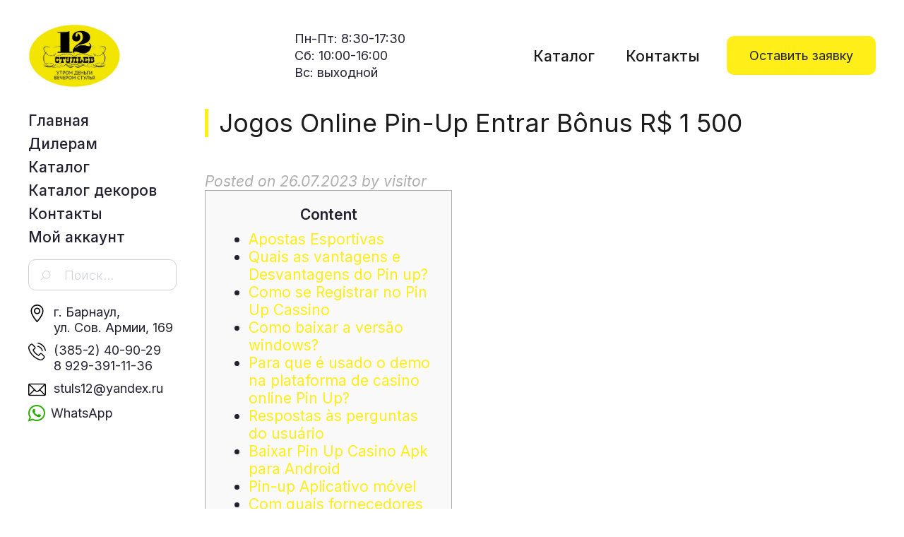

--- FILE ---
content_type: text/html; charset=UTF-8
request_url: https://www.12stuls.ru/2023/07/26/jogos-online-pin-up-entrar-bonus-r-1-500-203/
body_size: 24257
content:
<!DOCTYPE html>
<html lang="ru-RU">
<head>
<meta charset="UTF-8">
<meta name="viewport" content="width=device-width, initial-scale=1">
<link rel="profile" href="http://gmpg.org/xfn/11">
<link rel="pingback" href="https://www.12stuls.ru/xmlrpc.php">
<link rel="preconnect" href="https://fonts.gstatic.com">
<link href="https://fonts.googleapis.com/css2?family=Inter:wght@300;400;500&display=swap" rel="stylesheet">
<script src="https://ajax.googleapis.com/ajax/libs/jquery/2.0.3/jquery.min.js"></script>

<title>Jogos Online Pin-Up Entrar Bônus R$ 1 500 &#8212; 12 стульев</title>
<meta name='robots' content='max-image-preview:large' />
<link rel='dns-prefetch' href='//fonts.googleapis.com' />
<link rel="alternate" type="application/rss+xml" title="12 стульев &raquo; Лента" href="https://www.12stuls.ru/feed/" />
<link rel="alternate" type="application/rss+xml" title="12 стульев &raquo; Лента комментариев" href="https://www.12stuls.ru/comments/feed/" />
<link rel="alternate" type="application/rss+xml" title="12 стульев &raquo; Лента комментариев к &laquo;Jogos Online Pin-Up Entrar Bônus R$ 1 500&raquo;" href="https://www.12stuls.ru/2023/07/26/jogos-online-pin-up-entrar-bonus-r-1-500-203/feed/" />
		<!-- This site uses the Google Analytics by MonsterInsights plugin v9.10.0 - Using Analytics tracking - https://www.monsterinsights.com/ -->
		<!-- Примечание: MonsterInsights в настоящее время не настроен на этом сайте. Владелец сайта должен пройти аутентификацию в Google Analytics на панели настроек MonsterInsights. -->
					<!-- No tracking code set -->
				<!-- / Google Analytics by MonsterInsights -->
		<script type="text/javascript">
window._wpemojiSettings = {"baseUrl":"https:\/\/s.w.org\/images\/core\/emoji\/14.0.0\/72x72\/","ext":".png","svgUrl":"https:\/\/s.w.org\/images\/core\/emoji\/14.0.0\/svg\/","svgExt":".svg","source":{"concatemoji":"https:\/\/www.12stuls.ru\/wp-includes\/js\/wp-emoji-release.min.js?ver=6.2.8"}};
/*! This file is auto-generated */
!function(e,a,t){var n,r,o,i=a.createElement("canvas"),p=i.getContext&&i.getContext("2d");function s(e,t){p.clearRect(0,0,i.width,i.height),p.fillText(e,0,0);e=i.toDataURL();return p.clearRect(0,0,i.width,i.height),p.fillText(t,0,0),e===i.toDataURL()}function c(e){var t=a.createElement("script");t.src=e,t.defer=t.type="text/javascript",a.getElementsByTagName("head")[0].appendChild(t)}for(o=Array("flag","emoji"),t.supports={everything:!0,everythingExceptFlag:!0},r=0;r<o.length;r++)t.supports[o[r]]=function(e){if(p&&p.fillText)switch(p.textBaseline="top",p.font="600 32px Arial",e){case"flag":return s("\ud83c\udff3\ufe0f\u200d\u26a7\ufe0f","\ud83c\udff3\ufe0f\u200b\u26a7\ufe0f")?!1:!s("\ud83c\uddfa\ud83c\uddf3","\ud83c\uddfa\u200b\ud83c\uddf3")&&!s("\ud83c\udff4\udb40\udc67\udb40\udc62\udb40\udc65\udb40\udc6e\udb40\udc67\udb40\udc7f","\ud83c\udff4\u200b\udb40\udc67\u200b\udb40\udc62\u200b\udb40\udc65\u200b\udb40\udc6e\u200b\udb40\udc67\u200b\udb40\udc7f");case"emoji":return!s("\ud83e\udef1\ud83c\udffb\u200d\ud83e\udef2\ud83c\udfff","\ud83e\udef1\ud83c\udffb\u200b\ud83e\udef2\ud83c\udfff")}return!1}(o[r]),t.supports.everything=t.supports.everything&&t.supports[o[r]],"flag"!==o[r]&&(t.supports.everythingExceptFlag=t.supports.everythingExceptFlag&&t.supports[o[r]]);t.supports.everythingExceptFlag=t.supports.everythingExceptFlag&&!t.supports.flag,t.DOMReady=!1,t.readyCallback=function(){t.DOMReady=!0},t.supports.everything||(n=function(){t.readyCallback()},a.addEventListener?(a.addEventListener("DOMContentLoaded",n,!1),e.addEventListener("load",n,!1)):(e.attachEvent("onload",n),a.attachEvent("onreadystatechange",function(){"complete"===a.readyState&&t.readyCallback()})),(e=t.source||{}).concatemoji?c(e.concatemoji):e.wpemoji&&e.twemoji&&(c(e.twemoji),c(e.wpemoji)))}(window,document,window._wpemojiSettings);
</script>
<style type="text/css">
img.wp-smiley,
img.emoji {
	display: inline !important;
	border: none !important;
	box-shadow: none !important;
	height: 1em !important;
	width: 1em !important;
	margin: 0 0.07em !important;
	vertical-align: -0.1em !important;
	background: none !important;
	padding: 0 !important;
}
</style>
	<link rel='stylesheet' id='theshop-bootstrap-css' href='https://www.12stuls.ru/wp-content/themes/12stuls/css/bootstrap/bootstrap.min.css?ver=1' type='text/css' media='all' />
<link rel='stylesheet' id='theshop-wc-css-css' href='https://www.12stuls.ru/wp-content/themes/12stuls/woocommerce/css/wc.min.css?ver=6.2.8' type='text/css' media='all' />
<link rel='stylesheet' id='wp-block-library-css' href='https://www.12stuls.ru/wp-includes/css/dist/block-library/style.min.css?ver=6.2.8' type='text/css' media='all' />
<style id='wp-block-library-inline-css' type='text/css'>
.has-text-align-justify{text-align:justify;}
</style>
<link rel='stylesheet' id='mediaelement-css' href='https://www.12stuls.ru/wp-includes/js/mediaelement/mediaelementplayer-legacy.min.css?ver=4.2.17' type='text/css' media='all' />
<link rel='stylesheet' id='wp-mediaelement-css' href='https://www.12stuls.ru/wp-includes/js/mediaelement/wp-mediaelement.min.css?ver=6.2.8' type='text/css' media='all' />
<link rel='stylesheet' id='wc-block-vendors-style-css' href='https://www.12stuls.ru/wp-content/plugins/woocommerce/packages/woocommerce-blocks/build/vendors-style.css?ver=4.9.1' type='text/css' media='all' />
<link rel='stylesheet' id='wc-block-style-css' href='https://www.12stuls.ru/wp-content/plugins/woocommerce/packages/woocommerce-blocks/build/style.css?ver=4.9.1' type='text/css' media='all' />
<link rel='stylesheet' id='classic-theme-styles-css' href='https://www.12stuls.ru/wp-includes/css/classic-themes.min.css?ver=6.2.8' type='text/css' media='all' />
<style id='global-styles-inline-css' type='text/css'>
body{--wp--preset--color--black: #000000;--wp--preset--color--cyan-bluish-gray: #abb8c3;--wp--preset--color--white: #ffffff;--wp--preset--color--pale-pink: #f78da7;--wp--preset--color--vivid-red: #cf2e2e;--wp--preset--color--luminous-vivid-orange: #ff6900;--wp--preset--color--luminous-vivid-amber: #fcb900;--wp--preset--color--light-green-cyan: #7bdcb5;--wp--preset--color--vivid-green-cyan: #00d084;--wp--preset--color--pale-cyan-blue: #8ed1fc;--wp--preset--color--vivid-cyan-blue: #0693e3;--wp--preset--color--vivid-purple: #9b51e0;--wp--preset--gradient--vivid-cyan-blue-to-vivid-purple: linear-gradient(135deg,rgba(6,147,227,1) 0%,rgb(155,81,224) 100%);--wp--preset--gradient--light-green-cyan-to-vivid-green-cyan: linear-gradient(135deg,rgb(122,220,180) 0%,rgb(0,208,130) 100%);--wp--preset--gradient--luminous-vivid-amber-to-luminous-vivid-orange: linear-gradient(135deg,rgba(252,185,0,1) 0%,rgba(255,105,0,1) 100%);--wp--preset--gradient--luminous-vivid-orange-to-vivid-red: linear-gradient(135deg,rgba(255,105,0,1) 0%,rgb(207,46,46) 100%);--wp--preset--gradient--very-light-gray-to-cyan-bluish-gray: linear-gradient(135deg,rgb(238,238,238) 0%,rgb(169,184,195) 100%);--wp--preset--gradient--cool-to-warm-spectrum: linear-gradient(135deg,rgb(74,234,220) 0%,rgb(151,120,209) 20%,rgb(207,42,186) 40%,rgb(238,44,130) 60%,rgb(251,105,98) 80%,rgb(254,248,76) 100%);--wp--preset--gradient--blush-light-purple: linear-gradient(135deg,rgb(255,206,236) 0%,rgb(152,150,240) 100%);--wp--preset--gradient--blush-bordeaux: linear-gradient(135deg,rgb(254,205,165) 0%,rgb(254,45,45) 50%,rgb(107,0,62) 100%);--wp--preset--gradient--luminous-dusk: linear-gradient(135deg,rgb(255,203,112) 0%,rgb(199,81,192) 50%,rgb(65,88,208) 100%);--wp--preset--gradient--pale-ocean: linear-gradient(135deg,rgb(255,245,203) 0%,rgb(182,227,212) 50%,rgb(51,167,181) 100%);--wp--preset--gradient--electric-grass: linear-gradient(135deg,rgb(202,248,128) 0%,rgb(113,206,126) 100%);--wp--preset--gradient--midnight: linear-gradient(135deg,rgb(2,3,129) 0%,rgb(40,116,252) 100%);--wp--preset--duotone--dark-grayscale: url('#wp-duotone-dark-grayscale');--wp--preset--duotone--grayscale: url('#wp-duotone-grayscale');--wp--preset--duotone--purple-yellow: url('#wp-duotone-purple-yellow');--wp--preset--duotone--blue-red: url('#wp-duotone-blue-red');--wp--preset--duotone--midnight: url('#wp-duotone-midnight');--wp--preset--duotone--magenta-yellow: url('#wp-duotone-magenta-yellow');--wp--preset--duotone--purple-green: url('#wp-duotone-purple-green');--wp--preset--duotone--blue-orange: url('#wp-duotone-blue-orange');--wp--preset--font-size--small: 13px;--wp--preset--font-size--medium: 20px;--wp--preset--font-size--large: 36px;--wp--preset--font-size--x-large: 42px;--wp--preset--spacing--20: 0.44rem;--wp--preset--spacing--30: 0.67rem;--wp--preset--spacing--40: 1rem;--wp--preset--spacing--50: 1.5rem;--wp--preset--spacing--60: 2.25rem;--wp--preset--spacing--70: 3.38rem;--wp--preset--spacing--80: 5.06rem;--wp--preset--shadow--natural: 6px 6px 9px rgba(0, 0, 0, 0.2);--wp--preset--shadow--deep: 12px 12px 50px rgba(0, 0, 0, 0.4);--wp--preset--shadow--sharp: 6px 6px 0px rgba(0, 0, 0, 0.2);--wp--preset--shadow--outlined: 6px 6px 0px -3px rgba(255, 255, 255, 1), 6px 6px rgba(0, 0, 0, 1);--wp--preset--shadow--crisp: 6px 6px 0px rgba(0, 0, 0, 1);}:where(.is-layout-flex){gap: 0.5em;}body .is-layout-flow > .alignleft{float: left;margin-inline-start: 0;margin-inline-end: 2em;}body .is-layout-flow > .alignright{float: right;margin-inline-start: 2em;margin-inline-end: 0;}body .is-layout-flow > .aligncenter{margin-left: auto !important;margin-right: auto !important;}body .is-layout-constrained > .alignleft{float: left;margin-inline-start: 0;margin-inline-end: 2em;}body .is-layout-constrained > .alignright{float: right;margin-inline-start: 2em;margin-inline-end: 0;}body .is-layout-constrained > .aligncenter{margin-left: auto !important;margin-right: auto !important;}body .is-layout-constrained > :where(:not(.alignleft):not(.alignright):not(.alignfull)){max-width: var(--wp--style--global--content-size);margin-left: auto !important;margin-right: auto !important;}body .is-layout-constrained > .alignwide{max-width: var(--wp--style--global--wide-size);}body .is-layout-flex{display: flex;}body .is-layout-flex{flex-wrap: wrap;align-items: center;}body .is-layout-flex > *{margin: 0;}:where(.wp-block-columns.is-layout-flex){gap: 2em;}.has-black-color{color: var(--wp--preset--color--black) !important;}.has-cyan-bluish-gray-color{color: var(--wp--preset--color--cyan-bluish-gray) !important;}.has-white-color{color: var(--wp--preset--color--white) !important;}.has-pale-pink-color{color: var(--wp--preset--color--pale-pink) !important;}.has-vivid-red-color{color: var(--wp--preset--color--vivid-red) !important;}.has-luminous-vivid-orange-color{color: var(--wp--preset--color--luminous-vivid-orange) !important;}.has-luminous-vivid-amber-color{color: var(--wp--preset--color--luminous-vivid-amber) !important;}.has-light-green-cyan-color{color: var(--wp--preset--color--light-green-cyan) !important;}.has-vivid-green-cyan-color{color: var(--wp--preset--color--vivid-green-cyan) !important;}.has-pale-cyan-blue-color{color: var(--wp--preset--color--pale-cyan-blue) !important;}.has-vivid-cyan-blue-color{color: var(--wp--preset--color--vivid-cyan-blue) !important;}.has-vivid-purple-color{color: var(--wp--preset--color--vivid-purple) !important;}.has-black-background-color{background-color: var(--wp--preset--color--black) !important;}.has-cyan-bluish-gray-background-color{background-color: var(--wp--preset--color--cyan-bluish-gray) !important;}.has-white-background-color{background-color: var(--wp--preset--color--white) !important;}.has-pale-pink-background-color{background-color: var(--wp--preset--color--pale-pink) !important;}.has-vivid-red-background-color{background-color: var(--wp--preset--color--vivid-red) !important;}.has-luminous-vivid-orange-background-color{background-color: var(--wp--preset--color--luminous-vivid-orange) !important;}.has-luminous-vivid-amber-background-color{background-color: var(--wp--preset--color--luminous-vivid-amber) !important;}.has-light-green-cyan-background-color{background-color: var(--wp--preset--color--light-green-cyan) !important;}.has-vivid-green-cyan-background-color{background-color: var(--wp--preset--color--vivid-green-cyan) !important;}.has-pale-cyan-blue-background-color{background-color: var(--wp--preset--color--pale-cyan-blue) !important;}.has-vivid-cyan-blue-background-color{background-color: var(--wp--preset--color--vivid-cyan-blue) !important;}.has-vivid-purple-background-color{background-color: var(--wp--preset--color--vivid-purple) !important;}.has-black-border-color{border-color: var(--wp--preset--color--black) !important;}.has-cyan-bluish-gray-border-color{border-color: var(--wp--preset--color--cyan-bluish-gray) !important;}.has-white-border-color{border-color: var(--wp--preset--color--white) !important;}.has-pale-pink-border-color{border-color: var(--wp--preset--color--pale-pink) !important;}.has-vivid-red-border-color{border-color: var(--wp--preset--color--vivid-red) !important;}.has-luminous-vivid-orange-border-color{border-color: var(--wp--preset--color--luminous-vivid-orange) !important;}.has-luminous-vivid-amber-border-color{border-color: var(--wp--preset--color--luminous-vivid-amber) !important;}.has-light-green-cyan-border-color{border-color: var(--wp--preset--color--light-green-cyan) !important;}.has-vivid-green-cyan-border-color{border-color: var(--wp--preset--color--vivid-green-cyan) !important;}.has-pale-cyan-blue-border-color{border-color: var(--wp--preset--color--pale-cyan-blue) !important;}.has-vivid-cyan-blue-border-color{border-color: var(--wp--preset--color--vivid-cyan-blue) !important;}.has-vivid-purple-border-color{border-color: var(--wp--preset--color--vivid-purple) !important;}.has-vivid-cyan-blue-to-vivid-purple-gradient-background{background: var(--wp--preset--gradient--vivid-cyan-blue-to-vivid-purple) !important;}.has-light-green-cyan-to-vivid-green-cyan-gradient-background{background: var(--wp--preset--gradient--light-green-cyan-to-vivid-green-cyan) !important;}.has-luminous-vivid-amber-to-luminous-vivid-orange-gradient-background{background: var(--wp--preset--gradient--luminous-vivid-amber-to-luminous-vivid-orange) !important;}.has-luminous-vivid-orange-to-vivid-red-gradient-background{background: var(--wp--preset--gradient--luminous-vivid-orange-to-vivid-red) !important;}.has-very-light-gray-to-cyan-bluish-gray-gradient-background{background: var(--wp--preset--gradient--very-light-gray-to-cyan-bluish-gray) !important;}.has-cool-to-warm-spectrum-gradient-background{background: var(--wp--preset--gradient--cool-to-warm-spectrum) !important;}.has-blush-light-purple-gradient-background{background: var(--wp--preset--gradient--blush-light-purple) !important;}.has-blush-bordeaux-gradient-background{background: var(--wp--preset--gradient--blush-bordeaux) !important;}.has-luminous-dusk-gradient-background{background: var(--wp--preset--gradient--luminous-dusk) !important;}.has-pale-ocean-gradient-background{background: var(--wp--preset--gradient--pale-ocean) !important;}.has-electric-grass-gradient-background{background: var(--wp--preset--gradient--electric-grass) !important;}.has-midnight-gradient-background{background: var(--wp--preset--gradient--midnight) !important;}.has-small-font-size{font-size: var(--wp--preset--font-size--small) !important;}.has-medium-font-size{font-size: var(--wp--preset--font-size--medium) !important;}.has-large-font-size{font-size: var(--wp--preset--font-size--large) !important;}.has-x-large-font-size{font-size: var(--wp--preset--font-size--x-large) !important;}
.wp-block-navigation a:where(:not(.wp-element-button)){color: inherit;}
:where(.wp-block-columns.is-layout-flex){gap: 2em;}
.wp-block-pullquote{font-size: 1.5em;line-height: 1.6;}
</style>
<link rel='stylesheet' id='contact-form-7-css' href='https://www.12stuls.ru/wp-content/plugins/contact-form-7/includes/css/styles.css?ver=5.5.3' type='text/css' media='all' />
<link rel='stylesheet' id='woo-related-products-css' href='https://www.12stuls.ru/wp-content/plugins/woo-related-products-refresh-on-reload/public/css/woo-related-products-public.css?ver=1.0.0' type='text/css' media='all' />
<link rel='stylesheet' id='owl-carousel-stylesheet-css' href='https://www.12stuls.ru/wp-content/plugins/woo-related-products-refresh-on-reload/public/owl-carousel/owl.carousel.css?ver=700101-00000' type='text/css' media='all' />
<link rel='stylesheet' id='woocommerce-layout-css' href='https://www.12stuls.ru/wp-content/plugins/woocommerce/assets/css/woocommerce-layout.css?ver=5.3.3' type='text/css' media='all' />
<style id='woocommerce-layout-inline-css' type='text/css'>

	.infinite-scroll .woocommerce-pagination {
		display: none;
	}
</style>
<link rel='stylesheet' id='woocommerce-smallscreen-css' href='https://www.12stuls.ru/wp-content/plugins/woocommerce/assets/css/woocommerce-smallscreen.css?ver=5.3.3' type='text/css' media='only screen and (max-width: 768px)' />
<style id='woocommerce-inline-inline-css' type='text/css'>
.woocommerce form .form-row .required { visibility: visible; }
</style>
<link rel='stylesheet' id='aws-style-css' href='https://www.12stuls.ru/wp-content/plugins/advanced-woo-search/assets/css/common.min.css?ver=3.49' type='text/css' media='all' />
<link rel='stylesheet' id='yith-infs-style-css' href='https://www.12stuls.ru/wp-content/plugins/yith-infinite-scrolling/assets/css/frontend.css?ver=1.5.1' type='text/css' media='all' />
<link rel='stylesheet' id='ywctm-frontend-css' href='https://www.12stuls.ru/wp-content/plugins/yith-woocommerce-catalog-mode/assets/css/frontend.min.css?ver=2.0.13' type='text/css' media='all' />
<style id='ywctm-frontend-inline-css' type='text/css'>
form.cart button.single_add_to_cart_button, form.cart .quantity, table.variations, form.variations_form, .single_variation_wrap .variations_button, .widget.woocommerce.widget_shopping_cart{display: none !important}
</style>
<link rel='stylesheet' id='theshop-style-css' href='https://www.12stuls.ru/wp-content/themes/12stuls/style.css?ver=6.2.8' type='text/css' media='all' />
<style id='theshop-style-inline-css' type='text/css'>
.site-logo { max-height:93px; }
.site-header { padding:28px 0; }
.products-loop { background-color:#fff}
.cta-section { background-color:#2C292A}
.cats-loop { background-color:#ffffff}
.posts-loop { background-color:#fff}
.products-loop, .products-loop .section-title, .products-loop h3, .products-loop .woocommerce ul.products li.product .price { color:}
.cta-section { color:#fff}
.cats-loop, .cats-loop .section-title { color:#23212f}
.posts-loop, .posts-loop .section-title, .posts-loop .post-title a { color:}
.woocommerce #respond input#submit,.woocommerce a.button,.woocommerce button.button,.woocommerce input.button, .woocommerce div.product p.price,.woocommerce div.product span.price,.woocommerce .woocommerce-info:before,.woocommerce .woocommerce-message:before,.woocommerce .woocommerce-message:before,.preloader .preloader-inner,.entry-title a:hover,.woocommerce .star-rating span,a, a:hover, .main-navigation a:hover { color:#ffee17}
.add_to_cart_button::before,.cart-button::before,.woocommerce .widget_price_filter .ui-slider .ui-slider-range,.woocommerce .widget_price_filter .ui-slider .ui-slider-handle,.woocommerce #respond input#submit:hover,.woocommerce a.button:hover,.woocommerce button.button:hover,.woocommerce input.button:hover,.woocommerce span.onsale,.owl-theme .owl-controls .owl-page span,li.nav-cart,.widget-title::after,.post-navigation a,.posts-navigation a,.secondary-navigation li:hover,.secondary-navigation ul ul,button, .button, input[type="button"], input[type="reset"], input[type="submit"] { background-color:#ffee17}
.woocommerce .woocommerce-info,.woocommerce .woocommerce-message,.woocommerce .woocommerce-error,.woocommerce .woocommerce-info,.woocommerce .woocommerce-message,.main-navigation ul ul { border-top-color:#ffee17;}
.woocommerce #respond input#submit:hover,.woocommerce a.button:hover,.woocommerce button.button:hover,.woocommerce input.button:hover { border-color:#ffee17;}
body, .widget a { color:#23212f}
.site-header { background-color:#fff}
.main-navigation a { color:#23212f}
.site-title a, .site-title a:hover { color:#1c1c1c}
.site-description { color:#23212f}
body, .main-navigation ul ul li { font-family:'Inter', serif;}
h1, h2, h3, h4, h5, h6, .main-navigation li, .promo-box span { font-family:'Inter', sans-serif;}
.site-description { font-size:21px; }
h2 { font-size:36px; }
h3 { font-size:32px; }
h4 { font-size:24px; }
h5 { font-size:18px; }
h6 { font-size:14px; }
body { font-size:21px; }

</style>
<link rel='stylesheet' id='theshop-custom-fonts-css' href='//fonts.googleapis.com/css2?family=Inter%3Aital%2Cwght%400%2C400%3B0%2C600%3B1%2C400%3B1%2C600&#038;family=Oswald%3Awght%40300%3B400%3B700&#038;display=swap&#038;ver=6.2.8' type='text/css' media='all' />
<link rel='stylesheet' id='theshop-fontawesome-css' href='https://www.12stuls.ru/wp-content/themes/12stuls/fonts/font-awesome.min.css?ver=6.2.8' type='text/css' media='all' />
<link rel='stylesheet' id='jetpack_css-css' href='https://www.12stuls.ru/wp-content/plugins/jetpack/css/jetpack.css?ver=11.1.4' type='text/css' media='all' />
<script type='text/javascript' src='https://www.12stuls.ru/wp-includes/js/jquery/jquery.min.js?ver=3.6.4' id='jquery-core-js'></script>
<script type='text/javascript' src='https://www.12stuls.ru/wp-includes/js/jquery/jquery-migrate.min.js?ver=3.4.0' id='jquery-migrate-js'></script>
<script type='text/javascript' src='https://www.12stuls.ru/wp-content/plugins/woo-related-products-refresh-on-reload/public/js/woo-related-products-public.js?ver=1.0.0' id='woo-related-products-js'></script>
<!--[if lt IE 9]>
<script type='text/javascript' src='https://www.12stuls.ru/wp-content/themes/12stuls/js/html5shiv.js?ver=6.2.8' id='html5shiv-js'></script>
<![endif]-->
<link rel="https://api.w.org/" href="https://www.12stuls.ru/wp-json/" /><link rel="alternate" type="application/json" href="https://www.12stuls.ru/wp-json/wp/v2/posts/4645" /><link rel="EditURI" type="application/rsd+xml" title="RSD" href="https://www.12stuls.ru/xmlrpc.php?rsd" />
<link rel="wlwmanifest" type="application/wlwmanifest+xml" href="https://www.12stuls.ru/wp-includes/wlwmanifest.xml" />
<meta name="generator" content="WordPress 6.2.8" />
<meta name="generator" content="WooCommerce 5.3.3" />
<link rel="canonical" href="https://www.12stuls.ru/2023/07/26/jogos-online-pin-up-entrar-bonus-r-1-500-203/" />
<link rel='shortlink' href='https://www.12stuls.ru/?p=4645' />
<link rel="alternate" type="application/json+oembed" href="https://www.12stuls.ru/wp-json/oembed/1.0/embed?url=https%3A%2F%2Fwww.12stuls.ru%2F2023%2F07%2F26%2Fjogos-online-pin-up-entrar-bonus-r-1-500-203%2F" />
<link rel="alternate" type="text/xml+oembed" href="https://www.12stuls.ru/wp-json/oembed/1.0/embed?url=https%3A%2F%2Fwww.12stuls.ru%2F2023%2F07%2F26%2Fjogos-online-pin-up-entrar-bonus-r-1-500-203%2F&#038;format=xml" />
<style>img#wpstats{display:none}</style>
		<noscript><style>.woocommerce-product-gallery{ opacity: 1 !important; }</style></noscript>
	<link rel="icon" href="https://www.12stuls.ru/wp-content/uploads/2021/12/12stuls_favicon-100x100.png" sizes="32x32" />
<link rel="icon" href="https://www.12stuls.ru/wp-content/uploads/2021/12/12stuls_favicon.png" sizes="192x192" />
<link rel="apple-touch-icon" href="https://www.12stuls.ru/wp-content/uploads/2021/12/12stuls_favicon.png" />
<meta name="msapplication-TileImage" content="https://www.12stuls.ru/wp-content/uploads/2021/12/12stuls_favicon.png" />
</head>

<body class="post-template-default single single-post postid-4645 single-format-standard theme-12stuls woocommerce-no-js group-blog">
	
<!-- Yandex.Metrika counter -->
<script type="text/javascript" >
   (function(m,e,t,r,i,k,a){m[i]=m[i]||function(){(m[i].a=m[i].a||[]).push(arguments)};
   m[i].l=1*new Date();k=e.createElement(t),a=e.getElementsByTagName(t)[0],k.async=1,k.src=r,a.parentNode.insertBefore(k,a)})
   (window, document, "script", "https://mc.yandex.ru/metrika/tag.js", "ym");

   ym(86931517, "init", {
        clickmap:true,
        trackLinks:true,
        accurateTrackBounce:true
   });
</script>
<noscript><div><img src="https://mc.yandex.ru/watch/86931517" style="position:absolute; left:-9999px;" alt="" /></div></noscript>
<!-- /Yandex.Metrika counter -->
	
<svg xmlns="http://www.w3.org/2000/svg" viewBox="0 0 0 0" width="0" height="0" focusable="false" role="none" style="visibility: hidden; position: absolute; left: -9999px; overflow: hidden;" ><defs><filter id="wp-duotone-dark-grayscale"><feColorMatrix color-interpolation-filters="sRGB" type="matrix" values=" .299 .587 .114 0 0 .299 .587 .114 0 0 .299 .587 .114 0 0 .299 .587 .114 0 0 " /><feComponentTransfer color-interpolation-filters="sRGB" ><feFuncR type="table" tableValues="0 0.49803921568627" /><feFuncG type="table" tableValues="0 0.49803921568627" /><feFuncB type="table" tableValues="0 0.49803921568627" /><feFuncA type="table" tableValues="1 1" /></feComponentTransfer><feComposite in2="SourceGraphic" operator="in" /></filter></defs></svg><svg xmlns="http://www.w3.org/2000/svg" viewBox="0 0 0 0" width="0" height="0" focusable="false" role="none" style="visibility: hidden; position: absolute; left: -9999px; overflow: hidden;" ><defs><filter id="wp-duotone-grayscale"><feColorMatrix color-interpolation-filters="sRGB" type="matrix" values=" .299 .587 .114 0 0 .299 .587 .114 0 0 .299 .587 .114 0 0 .299 .587 .114 0 0 " /><feComponentTransfer color-interpolation-filters="sRGB" ><feFuncR type="table" tableValues="0 1" /><feFuncG type="table" tableValues="0 1" /><feFuncB type="table" tableValues="0 1" /><feFuncA type="table" tableValues="1 1" /></feComponentTransfer><feComposite in2="SourceGraphic" operator="in" /></filter></defs></svg><svg xmlns="http://www.w3.org/2000/svg" viewBox="0 0 0 0" width="0" height="0" focusable="false" role="none" style="visibility: hidden; position: absolute; left: -9999px; overflow: hidden;" ><defs><filter id="wp-duotone-purple-yellow"><feColorMatrix color-interpolation-filters="sRGB" type="matrix" values=" .299 .587 .114 0 0 .299 .587 .114 0 0 .299 .587 .114 0 0 .299 .587 .114 0 0 " /><feComponentTransfer color-interpolation-filters="sRGB" ><feFuncR type="table" tableValues="0.54901960784314 0.98823529411765" /><feFuncG type="table" tableValues="0 1" /><feFuncB type="table" tableValues="0.71764705882353 0.25490196078431" /><feFuncA type="table" tableValues="1 1" /></feComponentTransfer><feComposite in2="SourceGraphic" operator="in" /></filter></defs></svg><svg xmlns="http://www.w3.org/2000/svg" viewBox="0 0 0 0" width="0" height="0" focusable="false" role="none" style="visibility: hidden; position: absolute; left: -9999px; overflow: hidden;" ><defs><filter id="wp-duotone-blue-red"><feColorMatrix color-interpolation-filters="sRGB" type="matrix" values=" .299 .587 .114 0 0 .299 .587 .114 0 0 .299 .587 .114 0 0 .299 .587 .114 0 0 " /><feComponentTransfer color-interpolation-filters="sRGB" ><feFuncR type="table" tableValues="0 1" /><feFuncG type="table" tableValues="0 0.27843137254902" /><feFuncB type="table" tableValues="0.5921568627451 0.27843137254902" /><feFuncA type="table" tableValues="1 1" /></feComponentTransfer><feComposite in2="SourceGraphic" operator="in" /></filter></defs></svg><svg xmlns="http://www.w3.org/2000/svg" viewBox="0 0 0 0" width="0" height="0" focusable="false" role="none" style="visibility: hidden; position: absolute; left: -9999px; overflow: hidden;" ><defs><filter id="wp-duotone-midnight"><feColorMatrix color-interpolation-filters="sRGB" type="matrix" values=" .299 .587 .114 0 0 .299 .587 .114 0 0 .299 .587 .114 0 0 .299 .587 .114 0 0 " /><feComponentTransfer color-interpolation-filters="sRGB" ><feFuncR type="table" tableValues="0 0" /><feFuncG type="table" tableValues="0 0.64705882352941" /><feFuncB type="table" tableValues="0 1" /><feFuncA type="table" tableValues="1 1" /></feComponentTransfer><feComposite in2="SourceGraphic" operator="in" /></filter></defs></svg><svg xmlns="http://www.w3.org/2000/svg" viewBox="0 0 0 0" width="0" height="0" focusable="false" role="none" style="visibility: hidden; position: absolute; left: -9999px; overflow: hidden;" ><defs><filter id="wp-duotone-magenta-yellow"><feColorMatrix color-interpolation-filters="sRGB" type="matrix" values=" .299 .587 .114 0 0 .299 .587 .114 0 0 .299 .587 .114 0 0 .299 .587 .114 0 0 " /><feComponentTransfer color-interpolation-filters="sRGB" ><feFuncR type="table" tableValues="0.78039215686275 1" /><feFuncG type="table" tableValues="0 0.94901960784314" /><feFuncB type="table" tableValues="0.35294117647059 0.47058823529412" /><feFuncA type="table" tableValues="1 1" /></feComponentTransfer><feComposite in2="SourceGraphic" operator="in" /></filter></defs></svg><svg xmlns="http://www.w3.org/2000/svg" viewBox="0 0 0 0" width="0" height="0" focusable="false" role="none" style="visibility: hidden; position: absolute; left: -9999px; overflow: hidden;" ><defs><filter id="wp-duotone-purple-green"><feColorMatrix color-interpolation-filters="sRGB" type="matrix" values=" .299 .587 .114 0 0 .299 .587 .114 0 0 .299 .587 .114 0 0 .299 .587 .114 0 0 " /><feComponentTransfer color-interpolation-filters="sRGB" ><feFuncR type="table" tableValues="0.65098039215686 0.40392156862745" /><feFuncG type="table" tableValues="0 1" /><feFuncB type="table" tableValues="0.44705882352941 0.4" /><feFuncA type="table" tableValues="1 1" /></feComponentTransfer><feComposite in2="SourceGraphic" operator="in" /></filter></defs></svg><svg xmlns="http://www.w3.org/2000/svg" viewBox="0 0 0 0" width="0" height="0" focusable="false" role="none" style="visibility: hidden; position: absolute; left: -9999px; overflow: hidden;" ><defs><filter id="wp-duotone-blue-orange"><feColorMatrix color-interpolation-filters="sRGB" type="matrix" values=" .299 .587 .114 0 0 .299 .587 .114 0 0 .299 .587 .114 0 0 .299 .587 .114 0 0 " /><feComponentTransfer color-interpolation-filters="sRGB" ><feFuncR type="table" tableValues="0.098039215686275 1" /><feFuncG type="table" tableValues="0 0.66274509803922" /><feFuncB type="table" tableValues="0.84705882352941 0.41960784313725" /><feFuncA type="table" tableValues="1 1" /></feComponentTransfer><feComposite in2="SourceGraphic" operator="in" /></filter></defs></svg><div class="preloader">
	<div class="preloader-inner">
				Загрузка…	</div>
</div>
<div id="page" class="hfeed site">
	<a class="skip-link screen-reader-text" href="#content">Skip to content</a>

	<header id="masthead" class="site-header clearfix" role="banner">
		<div class="container">
			<div class="l-flx-def">
				<div class="site-branding">
					<a href="https://www.12stuls.ru/" title="12 стульев"><img class="site-logo" src="https://www.12stuls.ru/wp-content/uploads/2021/06/photo-2021-12-14-12-45-14.jpg" alt="12 стульев" /></a>				</div><!-- .site-branding -->
				<div class="promo-box-wrap">					
					<div class="promo-box  promo-box--address">
                        <div class="с-contact-box  с-contact-box--mode"><p class="с-contact-box__text">Пн-Пт: 8:30-17:30</p><p class="с-contact-box__text">Сб: 10:00-16:00</p><p class="с-contact-box__text">Вс: выходной</p></div>					</div>
				</div>
				<nav id="site-head-navigation" class="head-navigation">
					<div class="menu-shapka-sajta-container"><ul id="header-menu" class="menu"><li id="menu-item-2271" class="menu-item menu-item-type-custom menu-item-object-custom menu-item-2271"><a href="/#cats-loop">Каталог</a></li>
<li id="menu-item-1089" class="menu-item menu-item-type-post_type menu-item-object-page menu-item-1089"><a href="https://www.12stuls.ru/contacts/">Контакты</a></li>
</ul></div>				</nav><!-- #site-navigation -->
				<a href="/contacts" class="c-btn">Оставить заявку</a>

				<div class="c-menu">
					<a href="#modal-contacts" class="c-modal-contacts  open_modal">Контакты</a>
					<span class="modal_close"><i class="fa fa-bars"></i></span>
					<nav class="mobile-nav" data-apply-fix></nav>
				</div>
			</div>
		</div>
		<div class="container  tablet-only  m-t-015">
			<div class="aws-container" data-url="/?wc-ajax=aws_action" data-siteurl="https://www.12stuls.ru" data-lang="" data-show-loader="true" data-show-more="true" data-show-page="true" data-ajax-search="false" data-show-clear="true" data-mobile-screen="false" data-use-analytics="false" data-min-chars="1" data-buttons-order="2" data-timeout="300" data-is-mobile="false" data-page-id="4645" data-tax="" ><form class="aws-search-form" action="https://www.12stuls.ru/" method="get" role="search" ><div class="aws-wrapper"><label class="aws-search-label" for="6971317e0a198">Поиск...</label><input type="search" name="s" id="6971317e0a198" value="" class="aws-search-field" placeholder="Поиск..." autocomplete="off" /><input type="hidden" name="post_type" value="product"><input type="hidden" name="type_aws" value="true"><div class="aws-search-clear"><span>×</span></div><div class="aws-loader"></div></div><div class="aws-search-btn aws-form-btn"><span class="aws-search-btn_icon"><svg focusable="false" xmlns="http://www.w3.org/2000/svg" viewBox="0 0 24 24" width="24px"><path d="M15.5 14h-.79l-.28-.27C15.41 12.59 16 11.11 16 9.5 16 5.91 13.09 3 9.5 3S3 5.91 3 9.5 5.91 16 9.5 16c1.61 0 3.09-.59 4.23-1.57l.27.28v.79l5 4.99L20.49 19l-4.99-5zm-6 0C7.01 14 5 11.99 5 9.5S7.01 5 9.5 5 14 7.01 14 9.5 11.99 14 9.5 14z"></path></svg></span></div></form></div>		</div>
	</header><!-- #masthead -->

	<div id="content" class="site-content">
		<div class="container content-wrapper">
	
	
<div id="secondary" class="widget-area" role="complementary">
	<nav id="site-navigation" class="main-navigation" role="navigation">
					<div id="primary-menu" class="menu"><ul>
<li class="page_item page-item-41"><a href="https://www.12stuls.ru/">Главная</a></li>
<li class="page_item page-item-63"><a href="https://www.12stuls.ru/dileram/">Дилерам</a></li>
<li class="page_item page-item-66"><a href="https://www.12stuls.ru/catalog/">Каталог</a></li>
<li class="page_item page-item-1451"><a href="https://www.12stuls.ru/katalog-dekorov/">Каталог декоров</a></li>
<li class="page_item page-item-38"><a href="https://www.12stuls.ru/contacts/">Контакты</a></li>
<li class="page_item page-item-69"><a href="https://www.12stuls.ru/my-account/">Мой аккаунт</a></li>
</ul></div>
				</nav><!-- #site-navigation -->
	<aside id="aws_widget-3" class="widget widget_aws_widget"><div class="aws-container" data-url="/?wc-ajax=aws_action" data-siteurl="https://www.12stuls.ru" data-lang="" data-show-loader="true" data-show-more="true" data-show-page="true" data-ajax-search="false" data-show-clear="true" data-mobile-screen="false" data-use-analytics="false" data-min-chars="1" data-buttons-order="2" data-timeout="300" data-is-mobile="false" data-page-id="4645" data-tax="" ><form class="aws-search-form" action="https://www.12stuls.ru/" method="get" role="search" ><div class="aws-wrapper"><label class="aws-search-label" for="6971317e0a8b7">Поиск...</label><input type="search" name="s" id="6971317e0a8b7" value="" class="aws-search-field" placeholder="Поиск..." autocomplete="off" /><input type="hidden" name="post_type" value="product"><input type="hidden" name="type_aws" value="true"><div class="aws-search-clear"><span>×</span></div><div class="aws-loader"></div></div><div class="aws-search-btn aws-form-btn"><span class="aws-search-btn_icon"><svg focusable="false" xmlns="http://www.w3.org/2000/svg" viewBox="0 0 24 24" width="24px"><path d="M15.5 14h-.79l-.28-.27C15.41 12.59 16 11.11 16 9.5 16 5.91 13.09 3 9.5 3S3 5.91 3 9.5 5.91 16 9.5 16c1.61 0 3.09-.59 4.23-1.57l.27.28v.79l5 4.99L20.49 19l-4.99-5zm-6 0C7.01 14 5 11.99 5 9.5S7.01 5 9.5 5 14 7.01 14 9.5 11.99 14 9.5 14z"></path></svg></span></div></form></div></aside><aside id="execphp-2" class="widget widget_execphp">			<div class="execphpwidget"><div class="с-contact-box  с-contact-box--address"><a href="https://yandex.ru/maps/-/CCUu7PgUdC" class="с-contact-box__link  с-contact-box__link--address" target="_blank"><p class="с-contact-box__text">г. Барнаул, ул. Сов. Армии, 169</p></a></div><div class="с-contact-box  с-contact-box--phone"><a href="tel:(385-2) 40-90-29" class="с-contact-box__link" ><p class="с-contact-box__text">(385-2) 40-90-29</p></a><a href="tel:" class="с-contact-box__link" ><p class="с-contact-box__text"></p></a><a href="tel:8 929-391-11-36" class="с-contact-box__link" ><p class="с-contact-box__text">8 929-391-11-36</p></a></div><div class="с-contact-box  с-contact-box--email"><p class="с-contact-box__text  с-contact-box__text--hidden-foot">E-mail</p><a href="mailto:stuls12@yandex.ru" class="с-contact-box__link"><p class="с-contact-box__text">stuls12@yandex.ru</p></a></div><div class="с-contact-box  с-contact-box--whatsapp"><a href="https://wa.me/+79293911136" class="с-contact-box__link" target="_blank"><i class="fab fa-whatsapp"></i><p class="с-contact-box__text">WhatsApp</p></a></div></div>
		</aside> 
</div><!-- #secondary -->

	<div id="primary" class="content-area">
		<main id="main" class="site-main" role="main">

		
			
<article id="post-4645" class="post-4645 post type-post status-publish format-standard hentry category-bez-rubriki tag-pinup tag-pinup-br clearfix">

	
	<header class="entry-header">
		<h1 class="entry-title">Jogos Online Pin-Up Entrar Bônus R$ 1 500</h1>
				<div class="entry-meta">
			<span class="posted-on">Posted on <a href="https://www.12stuls.ru/2023/07/26/jogos-online-pin-up-entrar-bonus-r-1-500-203/" rel="bookmark"><time class="entry-date published updated" datetime="2023-07-26T11:50:15+03:00">26.07.2023</time></a></span><span class="byline"> by <span class="author vcard"><a class="url fn n" href="https://www.12stuls.ru/author/visitor/">visitor</a></span></span>		</div><!-- .entry-meta -->
			</header><!-- .entry-header -->

	<div class="entry-content">
		<div id="toc" style="background: #f9f9f9;border: 1px solid #aaa;margin-bottom: 1em;padding: 1em;width: 350px">
<p class="toctitle" style="font-weight: 700;text-align: center">Content</p>
<ul class="toc_list">
<li><a href="#toc-0">Apostas Esportivas</a></li>
<li><a href="#toc-1">Quais as vantagens e Desvantagens do Pin up?</a></li>
<li><a href="#toc-2">Como se Registrar no Pin Up Cassino</a></li>
<li><a href="#toc-3">Como baixar a versão windows?</a></li>
<li><a href="#toc-4">Para que é usado o demo na plataforma de casino online Pin Up?</a></li>
<li><a href="#toc-5">Respostas às perguntas do usuário</a></li>
<li><a href="#toc-6">Baixar Pin Up Casino Apk para Android</a></li>
<li><a href="#toc-7">Pin-up Aplicativo móvel</a></li>
<li><a href="#toc-8">Com quais fornecedores de software os cassinos trabalham?</a></li>
<li><a href="#toc-9">Provedores de Software do Pin-UP CASINO</a></li>
<li><a href="#toc-10">Instruções De Registro na Pin Up</a></li>
<li><a href="#toc-14">O que é o Pin-Up Aviator?</a></li>
<li><a href="#toc-15">Bônus de Rodadas Grátis</a></li>
<li><a href="#toc-17">Onde encontrar e como instalar o Pin Up Cassino em seu smartphone</a></li>
<li><a href="#toc-18">Como uso um código promocional Pin-up Casino?</a></li>
<li><a href="#toc-20">Como sacar dinheiro?</a></li>
<li><a href="#toc-23">Guia em vídeo sobre como se registrar na PinUp Brasil</a></li>
</ul>
</div>
<p>No lado esquerdo, quando você joga Pin Up Aviator, há um painel de apostas no qual você pode ver os outros jogadores e seus ganhos ou perdas. Uma das características mais emocionantes de Sweet Bonanza Pin Up é o recurso &#171;Ante Bet&#187;, que permite aos jogadores aumentarem a aposta em troca de um multiplicador de vitórias maior. Isso pode resultar em pagamentos significativamente maiores, se os jogadores estiverem dispostos a arriscar um pouco mais. O Sweet Bonanza slot possui um formato de grade 6&#215;5, onde os símbolos caem em cascata, em vez de girarem nas bobinas tradicionais.</p>
<p>O processo de inscrição no Pin Up Cassino é bastante simples e leva poucos minutos, quiçá segundos se todas as informações estiverem fáceis. Em todo caso, a sua conta pode ser criada por celular ou computador. Lembre-se de que é necessário ter uma conexão estável com a internet para usar o aplicativo. Além disso, é recomendado manter o aplicativo atualizado para garantir que você tenha acesso às últimas melhorias e correções de bugs. É importante lembrar que, antes de fazer um saque, você pode precisar cumprir os requisitos de verificação e conformidade do Pin-Up.</p>
<h2 id="toc-0">Apostas Esportivas</h2>
<p>Isso significa que você não precisa se perder em um labirinto de links para encontrar o que  procura. Qualquer um dos jogos tradicionais, esportes, esportes virtuais, ou até mesmo os jogos mais importantes como Aviator, tudo tem fácil acesso. Por tudo isso, o cassino ao vivo da Pin-Up é um verdadeiro salto num cassino real, com a autenticidade, luxo e glamour dos cassinos terrestres. A PinUp oferece uma variedade de bônus e promoções para os jogadores, proporcionando uma oportunidade adicional de aumentar seus ganhos e aproveitar a experiência de apostas. A Pin Up Bet oferece jogos de esportes virtuais que são uma categoria emergente nos jogos eletrônicos, onde os jogadores competem em partidas online simuladas por meio de plataformas de jogos. A Pin Up Bet apostas em eSportes eletrônicos tem ganhado cada vez mais popularidade e oferece uma emocionante experiência de apostas em jogos competitivos online.</p>
<ul>
<li>Assim, a navegação se perde, mesmo que minimamente, em tantas informações.</li>
<li>É seguro, rápido e garante a você acesso irrestrito a todos os jogos e recursos disponíveis.</li>
<li>Algumas das apostas populares no basquetebol incluem o vencedor da partida, handicap, total de pontos marcados, apostas no desempenho de jogadores específicos, entre outros.</li>
<li>Com uma temática de pesca esportiva e gráficos coloridos, o Big Bass Splash oferece uma experiência de jogo divertida e repleta de ação.</li>
</ul>
<p>Sim, o Pin Up é um site de apostas seguro e que opera de acordo com a legislação do Brasil. Atualmente, não há nada que sirva como contraindicação sobre a sua transparência. Mais especificamente, é necessário fazer o Pin Up Casino login e ir ao menu “perfil”, que fica no canto superior direito. Aqui, você deve inserir o código promocional para ter ainda mais recompensas. Portanto, a Pin-Up é legal e pode ser jogada no Brasil tranquilamente. Além disso, é importante ler e entender os termos associados a cada bônus antes de aproveitá-los.</p>
<h3 id="toc-1">Quais as vantagens e Desvantagens do Pin up?</h3>
<p>No perfil do jogador, o Pin-Up disponibiliza todos os bônus ativos. A interface da Pin-Up é muito intuitiva, pelo que não terá dificuldades no momento de fazer apostas, quer sejam pré-partidas ou ao vivo. Para as apostas múltiplas deverá ir escolhendo evento (até ao máximo de 30) e no final clicar sobre “Gerar Aposta”. A licença determina a legalidade da marca e obriga a operadora a cumprir os requisitos legais. Esse aspeto influencia muito a confiança dos clientes em relação à marca. Ainda que seu histórico seja recente, o Pin-Up rapidamente se colocou no topo de cassinos e de apostas.</p>
<ul>
<li>O cassino adota medidas de segurança para proteger as informações pessoais e financeiras dos jogadores.</li>
<li>Atualmente, não há nada que sirva como contraindicação sobre a sua transparência.</li>
<li>A cada semana, a plataforma proporciona aos seus jogadores a oportunidade de ganhar giros grátis através de um quiz intrigante.</li>
<li>As estratégias de ofertas incluem bônus de boas-vindas, giros grátis, prêmios de aniversário e cashback.</li>
</ul>
<p>A variedade de jogos oferecidos pelo nosso casino online é uma vantagem indiscutível. Somos considerados um dos melhores cassinos porque oferecemos os melhores jogos feitos pelos melhores desenvolvedores. Os amantes  de jogos de estratégia podem escolher jogos de roleta ou cartas. Se você quiser experimentar novas emoções, pode tentar trabalhar com revendedores ao vivo.</p>
<h3 id="toc-2">Como se Registrar no Pin Up Cassino</h3>
<p>O site também oferece apostas no popular jogo de futebol virtual FIFA. Os jogadores podem apostar em torneios e competições de FIFA, como a FIFA eWorld Cup, FIFA Ultimate Team Champions Cup e outras competições regionais. Reactoonz slot é apreciado por sua jogabilidade inovadora, gráficos divertidos e recursos emocionantes. Com seu potencial para grandes vitórias e ação contínua, este jogo é uma escolha popular entre os jogadores que buscam uma experiência de jogo única. O Starburst game é conhecido por sua jogabilidade simples, mas emocionante. Com seus gráficos brilhantes, trilha sonora energética e potencial para grandes vitórias, este slot é uma escolha popular entre os jogadores em busca de diversão e entretenimento.</p>
<p>Ele pode substituir outros símbolos para formar combinações vencedoras e também acionar o recurso de Rodadas Grátis. O jogo apresenta um formato de grade 6&#215;5, onde os símbolos caem em cascata, proporcionando múltiplas oportunidades de vitória em cada giro. O objetivo do jogo é formar combinações vencedoras ao acertar símbolos correspondentes em grupos adjacentes. Escolha a opção de registro preferida e siga as instruções fornecidas para concluir o processo de registro no Pin-Up cassino. Cada jogo de cassino e o app inteiro se ajustam instantaneamente ao tamanho da tela do seu celular, para que as imagens não sejam distorcidas.</p>
<h2 id="toc-3">Como baixar a versão windows?</h2>
<p>Experimente a emoção do Triple Diamonds e reviva a atmosfera dos cassinos de Las Vegas. Desenvolvido pela IGT, Triple Diamonds slot este jogo é inspirado nas tradicionais máquinas de caça-níqueis de Las Vegas. Com um design simples e elegante, o Triple Diamonds oferece uma experiência de jogo nostálgica para os amantes dos <a href="https://pinup-bet-br.com/">pin up sem depósito</a> jogos de cassino tradicionais. Você não gostaria que as pessoas soubessem desse seu hobby em particular? Sim, o cassino é rigoroso quanto ao fornecimento de dados pessoais por parte dos usuários, exigindo apenas informações precisas. Mas a plataforma de jogos online é a única responsável pela privacidade de seus dados.</p>
<ul>
<li>Alguns usuários inexperientes duvidam da funcionalidade do app móvel e perdem grandes ofertas.</li>
<li>Visualmente, o formato móvel é mantido com o mesmo esquema de cores, sendo a única diferença o menu compacto.</li>
<li>Desenvolvido pela Play&#8217;n GO, este jogo leva os jogadores em uma emocionante aventura pelo antigo Egito, em busca de tesouros escondidos e riquezas perdidas.</li>
<li>As bobinas têm todos os tipos de itens futuristas, incluindo foguetes, satélites e capacetes espaciais.</li>
<li>Alguns usuários acreditam erroneamente que não precisam de suporte técnico pelo motivo de a plataforma online funcionar por conta própria.</li>
</ul>
<p>Gates of Olympus é um emocionante slot online disponível na plataforma. Desenvolvido pela Pragmatic Play, este jogo transporta os jogadores para o reino dos deuses do Olimpo, onde tesouros e riquezas esperam ser descobertos. Com uma temática mitológica e gráficos impressionantes, Gates of Olympus slot oferece uma experiência de jogo envolvente e emocionante. O Pin Up casino no Brasil é um cassino online que tem conquistado o coração dos jogadores brasileiros porque além de ter uma ampla seleção de jogos também pela sua boa oferta de bônus. Com uma atmosfera retrô e inspiração no estilo Pin-Up dos anos 50, o casino oferece uma experiência de jogo divertida e envolvente para os apostadores brasileiros. Além disso, todos os títulos do cassino online (não ao vivo) contam com uma versão demonstrativa.</p>
<h2 id="toc-4">Para que é usado o demo na plataforma de casino online Pin Up?</h2>
<p>É importante mencionar que o Pin-Up aplicativo está disponível para download diretamente no site oficial do cassino. As apostas podem incluir o vencedor da partida, handicap, número de rounds jogados, número de kills e outras opções relacionadas ao desempenho individual e coletivo das equipes. O voleibol também é um esporte muito popular entre os apostadores esportivos.</p>
<ul>
<li>Se você quiser experimentar novas emoções, pode tentar trabalhar com revendedores ao vivo.</li>
<li>O valor mínimo de saque pode variar de acordo com o método de pagamento selecionado.</li>
<li>As eleições presidenciais são as apostas políticas mais procuradas.</li>
<li>No PinUp, os jogadores podem desfrutar de uma ampla variedade de slots e jogos emocionantes.</li>
</ul>
<p>Lembre-se de que os métodos de saque podem ter limites mínimos e máximos, bem como podem estar sujeitos a processos de verificação e conformidade. Consulte o Pin Up para obter informações atualizadas e detalhadas sobre os métodos de saque disponíveis. Se você tiver alguma dúvida ou encontrar qualquer problema durante o processo de depósito, entre em contato com o suporte ao cliente para obter assistência. É sempre recomendado aos jogadores que estejam atualizados sobre as últimas informações e resultados dos jogos antes de realizar suas apostas para tomar decisões informadas. Essas vantagens combinadas fazem do cassino uma escolha atraente para os jogadores no Brasil, proporcionando uma experiência de jogo divertida, segura e recompensadora.</p>
<h3 id="toc-5">Respostas às perguntas do usuário</h3>
<p>Estes são pontos que você acumula à medida que se diverte e participa ativamente no Pin Up Online. Ganhe prêmios garantidos, como dinheiro, bônus e prêmios materiais, tornando cada aposta uma oportunidade vencedora. É um site confiável e licenciado por Curaçao, um dos maiores reguladores &#8212; de jogos do mundo. Esta licença demonstra que todas as ações são legítimas e garante que seus jogos são honestos e livres de trapaça. Preenchido o formulário, o novo cliente terá que aceitar os termos e condições e confirmar seu registro clicando na opção registrar-se.</p>
<ul>
<li>O site segue as diretrizes do Regulamento Geral de Proteção de Dados, lei confirmada em 2016 pela União Europeia.</li>
<li>Big Bass Bonanza lançado pela Pragmatic Play em 14 de dezembro de 2020.</li>
<li>O tênis é um esporte muito popular para apostas devido à sua grande base de fãs e a uma série de torneios ao longo do ano.</li>
<li>Valorant é um jogo de tiro em primeira pessoa que tem ganhado popularidade rapidamente.</li>
<li>Os recursos de bônus do slot fazem com que ele se destaque de outros slots.</li>
</ul>
<p>Aliado a isso, há ainda bônus, ofertas e sorteios que deixam tudo melhor. Além dos eSports, a Pin-Up também oferece apostas em esportes tradicionais, como a NBA (National Basketball Association). Dota 2 é um jogo de estratégia em tempo real e é muito apreciado pelos fãs de eSports. Os jogadores podem &#8212; apostar em torneios como o The International, o principal evento de Dota 2, além de outros torneios regionais e internacionais. Pin Up apostas podem incluir o vencedor da partida, handicap, número de kills, duração do jogo e outras opções relacionadas ao desempenho das equipes e jogadores.</p>
			</div><!-- .entry-content -->

		<footer class="entry-footer">
		<span class="cat-links">Posted in <a href="https://www.12stuls.ru/category/bez-rubriki/" rel="category tag">Без рубрики</a></span><span class="tags-links">Tagged <a href="https://www.12stuls.ru/tag/pinup/" rel="tag">pinup</a>, <a href="https://www.12stuls.ru/tag/pinup-br/" rel="tag">pinup BR</a></span>	</footer><!-- .entry-footer -->
	</article><!-- #post-## -->

			
	<nav class="navigation post-navigation" aria-label="Записи">
		<h2 class="screen-reader-text">Навигация по записям</h2>
		<div class="nav-links"><div class="nav-previous"><a href="https://www.12stuls.ru/2023/07/26/pinup-casino-e-um-dos-cassinos-do-mundo-online-pin-up-casino-a-melhor-escolha-para-sua-experiencia-de-cassino-online-176/" rel="prev">Pinup Casino é um dos cassinos do mundo online Pin-Up Casino: a melhor escolha para sua experiência de cassino online!</a></div><div class="nav-next"><a href="https://www.12stuls.ru/2023/07/27/what-are-the-stages-of-group-development-2023/" rel="next">What Are the Stages of Group Development? 2023</a></div></div>
	</nav>
			
<div id="comments" class="comments-area">

	
			<h2 class="comments-title">

						9 thoughts on &ldquo;Jogos Online Pin-Up Entrar Bônus R$ 1 500&rdquo;					</h2>

		
		<ol class="comment-list">
					<li id="comment-98751" class="comment even thread-even depth-1">
			<article id="div-comment-98751" class="comment-body">
				<footer class="comment-meta">
					<div class="comment-author vcard">
												<b class="fn"><a href="https://www.merlmerl.com/@kendraixl06514?page=about" class="url" rel="ugc external nofollow">www.merlmerl.com</a></b><span class="says">:</span>					</div><!-- .comment-author -->

					<div class="comment-metadata">
						<a href="https://www.12stuls.ru/2023/07/26/jogos-online-pin-up-entrar-bonus-r-1-500-203/#comment-98751"><time datetime="2025-10-26T23:24:22+03:00">26.10.2025 в 23:24</time></a>					</div><!-- .comment-metadata -->

									</footer><!-- .comment-meta -->

				<div class="comment-content">
					<p>steroid for bodybuilding side effects</p>
<p>References: </p>
<p><a href="https://www.merlmerl.com/@kendraixl06514?page=about" rel="nofollow ugc">http://www.merlmerl.com</a> </p>
				</div><!-- .comment-content -->

							</article><!-- .comment-body -->
		</li><!-- #comment-## -->
		<li id="comment-103315" class="comment odd alt thread-odd thread-alt depth-1">
			<article id="div-comment-103315" class="comment-body">
				<footer class="comment-meta">
					<div class="comment-author vcard">
												<b class="fn"><a href="https://pedselite.com/winstrol-mono-cycle-guide-for-men-women-plus-benefits-of-winsol-pills-over-dangerous-steroids/29498/" class="url" rel="ugc external nofollow">PedsElite</a></b><span class="says">:</span>					</div><!-- .comment-author -->

					<div class="comment-metadata">
						<a href="https://www.12stuls.ru/2023/07/26/jogos-online-pin-up-entrar-bonus-r-1-500-203/#comment-103315"><time datetime="2025-11-01T01:47:22+03:00">01.11.2025 в 01:47</time></a>					</div><!-- .comment-metadata -->

									</footer><!-- .comment-meta -->

				<div class="comment-content">
					<p>In the world of health and bodybuilding, steroids have lengthy been a controversial<br />
matter. When considering steroids, it is<br />
necessary to know the variations between oral steroids and injectable forms.<br />
While some view them as a fast route to attain impressive<br />
muscle gains and enhanced efficiency, others elevate concerns about<br />
their safety and legality.<br />
Simple to include into any health routine, D-Bal presents a handy and reasonably priced<br />
approach to obtain the specified physique without risking one&#8217;s<br />
well being. SARMs selectively goal androgen receptors,<br />
providing similar benefits with fewer side effects. However they<br />
nonetheless carry risks and aren’t approved for human use by the<br />
FDA. Legal options and sensible training protocols can ship impressive positive aspects with out the unwanted facet effects or authorized dangers.<br />
Authorized alternate options like D-Bal or Testo-Max can be found without prescriptions<br />
and don’t fall underneath managed substances. In The Meantime,<br />
some nations enable extra lenient entry underneath regulated conditions.</p>
<p>In places like Mexico, Thailand, and components of Jap Europe, steroids could also be available over the counter, but that doesn’t assure quality or security.</p>
<p>We present premium-quality injectable and oral anabolic steroids that help muscle<br />
growth, fat loss, restoration, and endurance. Our products are lab-tested for purity and consistency — manufactured with precision to ensure<br />
most bioavailability and security. To develop bodily energy and endurance,<br />
but on the same time to not feel fatigue &#8212; the dream of every athlete and bodybuilder.</p>
<p>If the dosages are exceeded, some oral steroids may cause hurt to the liver.<br />
Some people believe that they are safe for men and women, whereas others assume that<br />
they&#8217;re only protected for males. The reality is that anabolic steroids can be secure for both<br />
women and men, however there are some issues that you just need to remember before utilizing them.<br />
Additionally, through the consumption of anabolic steroids, catabolic processes lower, and recovery<br />
after train improves. Completely all bodily qualities change for the better, that is<br />
what is critical in sports. Salts of alpha-ketoglutaric acid (magnesium, potassium and<br />
calcium) enhances the flexibility of muscular tissues to<br />
build up glutamine in sufferers with acute catabolism even stronger than that used for a similar function leucine.<br />
Alpha-ketoglutarate participates within the Krebs cycle (fatty acid utilization mechanism)<br />
and provides the carbon skeleton of glutamine molecule.</p>
<p>A Swedish national population-based cohort study discovered a cardiovascular morbidity and mortality fee twice as high in individuals who tested<br />
positive for AAS use compared with those who examined negative (149).</p>
<p>Suppression of spermatogenesis results in testicular atrophy, which is mainly a<br />
cosmetic concern, although some men subsequently complain of retractile<br />
testes. The seminiferous tubule compartment of the testis, which<br />
hosts spermatogenesis, occupies about two-thirds of its volume (186).</p>
<p>We are accustomed to setting lofty targets since many people are maximalists.</p>
<p>These are the athletes who search to compete sooner or more efficiently than their<br />
opponents. It is preferable to mix intense workouts<br />
with the use of particular drugs, which might boost their efficiency,<br />
to attain an excellent outcome.<br />
Road names embrace Arnolds, health club sweet, pumpers, roids, and stackers.<br />
AAS are simply acquired through native sellers or the web, even though their commerce,<br />
and sometimes additionally their use, is unlawful in plenty of nations.<br />
With an estimated international lifetime prevalence<br />
rate of three.3% (6.4% for males and 1.6% for females) (2), virtually every practising doctor will present care for an AAS consumer at some point<br />
of their career. Though, of course, the AAS consumer is not going to essentially disclose<br />
his use of AAS or present with unwanted effects attributable to it.</p>
<p>This evaluation subsequently offers a complete overview of this class<br />
of hormones’ basic pharmacology and side effects.<br />
It stays debatable whether or not or not physicians ought to medically target unwanted effects of AAS<br />
use. Clearly, discontinuing AAS could be the preferred resolution for nearly every facet effect.</p>
<p>Some data in regards to the growth of clitoromegaly are available from<br />
research in female-to-male transsexual patients. In one study, stretched clitoral size increased<br />
from 1.4 cm at baseline to three cm after 4 months of<br />
receiving 200 mg testosterone cypionate each different<br />
week (226). Similar outcomes had been observed in a examine administering 1.000 mg testosterone undecanoate each 3 months (227).</p>
<p>Most steroids are permitted with a prescription, as there are numerous medicinal makes use of for steroids.<br />
Nonetheless, there&#8217;s a huge black market<br />
for steroids as performance-enhancing medicine, with athletes and bodybuilders making up a substantial<br />
number of customers. There are both federal and state legal penalties for the illicit use or sale of steroids.<br />
The closest authorized different to steroids is a designer steroid that copies the<br />
effects and well being features of real anabolic steroids<br />
while not having a license. Steroids come in numerous types, every with its personal properties<br />
and functions.<br />
All The Time ensure you do thorough research, learn customer reviews,<br />
and verify products through the manufacturer before making a buy order.<br />
With the proper supplier, you probably can concentrate on building<br />
muscle, enhancing efficiency, and staying secure in your bodybuilding journey.<br />
Anabolic steroids are prescription-only<br />
drugs for treating sure health circumstances.</p>
<p>References: </p>
<p><a href="https://pedselite.com/winstrol-mono-cycle-guide-for-men-women-plus-benefits-of-winsol-pills-over-dangerous-steroids/29498/" rel="nofollow ugc">PedsElite</a> </p>
				</div><!-- .comment-content -->

							</article><!-- .comment-body -->
		</li><!-- #comment-## -->
		<li id="comment-161880" class="comment even thread-even depth-1">
			<article id="div-comment-161880" class="comment-body">
				<footer class="comment-meta">
					<div class="comment-author vcard">
												<b class="fn"><a href="https://online-spielhallen.de/novoline-casino-freispiele-ihr-umfassender-leitfaden/" class="url" rel="ugc external nofollow">Novoline Freispiele ohne Einzahlung</a></b><span class="says">:</span>					</div><!-- .comment-author -->

					<div class="comment-metadata">
						<a href="https://www.12stuls.ru/2023/07/26/jogos-online-pin-up-entrar-bonus-r-1-500-203/#comment-161880"><time datetime="2025-12-20T17:39:07+03:00">20.12.2025 в 17:39</time></a>					</div><!-- .comment-metadata -->

									</footer><!-- .comment-meta -->

				<div class="comment-content">
					<p>Im Gegensatz zu den Freispiele ohne Einzahlung gibt es auch Freispiele als Einzahlungsbonus.<br />
Oft erhalten Sie diese Freispiele ohne Einzahlung als Bonus<br />
Angebot für neue Kunden. Freispielen ohne<br />
Einzahlung verleihen Ihnen die Chance, eine Gratis-Bankroll aufzubauen. Entweder<br />
erhalten Sie die Free Spins sozusagen als Gratis<br />
Geschenk nach einer erfolgten Einzahlung – oder Sie<br />
sichern sich Freispiele ohne Einzahlung. In der Regel muss der Betrag,<br />
der durch die Free Spins erzielt wurde, des Öfteren in Glücksspielen eingesetzt werden.<br />
Willkommen bei VegasSlotsOnline, wo die Welt zum Spielen kostenloser Spielautomaten zusammenkommt.<br />
Diese Slots sind nur einige Beispiele für die unterhaltsamen Casino Spiele, die Spieler im Online Casino erleben können. So finden Sie den besten Online Spielautomaten, der<br />
zu Ihrem Spielverhalten passt.<br />
Anders als bei Testspielen kann der Spieler hier auch Gewinne erwirtschaften und sich diese nach Erfüllung der Umsatzbedingungen auszahlen lassen. Auf Free-Spins.net erhalten Sie deshalb eine Übersicht aller Angebote von seriösen Anbietern, die Online Casino Freispiele<br />
mit oder ohne eigene Einzahlung anbieten. Sie können sogar Freispiele oder Bonusspiele damit gewinnen.</p>
<p>References:<br />
<a href="https://online-spielhallen.de/verde-casino-bewertung-eine-umfassende-analyse-aus-spielersicht/" rel="nofollow ugc">https://online-spielhallen.de/der-legiano-casino-login-ihr-weg-zum-online-glucksspiel/</a></p>
				</div><!-- .comment-content -->

							</article><!-- .comment-body -->
		</li><!-- #comment-## -->
		<li id="comment-170281" class="comment odd alt thread-odd thread-alt depth-1">
			<article id="div-comment-170281" class="comment-body">
				<footer class="comment-meta">
					<div class="comment-author vcard">
												<b class="fn"><a href="https://blackcoin.co/welcome-to-casino-motor-inn/" class="url" rel="ugc external nofollow">Northern Rivers lodging</a></b><span class="says">:</span>					</div><!-- .comment-author -->

					<div class="comment-metadata">
						<a href="https://www.12stuls.ru/2023/07/26/jogos-online-pin-up-entrar-bonus-r-1-500-203/#comment-170281"><time datetime="2025-12-27T05:22:57+03:00">27.12.2025 в 05:22</time></a>					</div><!-- .comment-metadata -->

									</footer><!-- .comment-meta -->

				<div class="comment-content">
					<p>The most popular online casinos games in Australia are pokies<br />
and progressive jackpots, according to the most recent statistics.</p>
<p>These still function as real online casinos, as players can still<br />
win cash and withdraw their winnings. Although you are not obliged to pay anything to play games<br />
at online casinos in Australia, you may wish to buy additional coins or packages.</p>
<p>Most Australian online casinos are pretty good to use<br />
on mobile devices these days, but we want to be selecting the sites that go the<br />
extra mile in this regard. If it doesn’t have a bunch of<br />
options for all types of Australian online casino players, it’s no good.</p>
<p>Players after the best online Australian casino for real money pokies should head over to CrownGold, which features everything from high RTP reels to large<br />
jackpots. Let’s not forget the 7000+ online casino<br />
games available to play at this site as well.</p>
<p>It’s not the largest library of games on our list, but Casinonic<br />
manages to pack a punch where it counts. When it comes to payouts, Skycrown leaves even the best casino sites<br />
behind. Skycrown’s welcome package includes A$8,000 in bonus<br />
cash and 400 free spins, spread out over your first five<br />
deposits.</p>
<p>References:<br />
<a href="https://blackcoin.co/space-force-gambling-game/" rel="nofollow ugc">https://blackcoin.co/ax99-casino-australian-real-money-gaming-hub/</a></p>
				</div><!-- .comment-content -->

							</article><!-- .comment-body -->
		</li><!-- #comment-## -->
		<li id="comment-170907" class="comment even thread-even depth-1">
			<article id="div-comment-170907" class="comment-body">
				<footer class="comment-meta">
					<div class="comment-author vcard">
												<b class="fn"><a href="https://blackcoin.co/find-your-best-casino-online/" class="url" rel="ugc external nofollow">best online casinos Australia</a></b><span class="says">:</span>					</div><!-- .comment-author -->

					<div class="comment-metadata">
						<a href="https://www.12stuls.ru/2023/07/26/jogos-online-pin-up-entrar-bonus-r-1-500-203/#comment-170907"><time datetime="2025-12-27T14:22:03+03:00">27.12.2025 в 14:22</time></a>					</div><!-- .comment-metadata -->

									</footer><!-- .comment-meta -->

				<div class="comment-content">
					<p>While we may earn a commission if you sign up, casinos cannot influence their<br />
rankings or scores. The ranking reflects overall performance across the most important<br />
evaluation criteria, including trust, game variety, bonus value,<br />
and customer support. We also closely inspect the terms and conditions to make<br />
sure they’re clear, fair, and not designed to trap players.</p>
<p>This makes sure that your info and real money casino funds are<br />
safe from hackers. These casinos are overseen by regulatory authorities, ensuring that their operations are fair to local Aussie players.<br />
The best casino sites in Australia give you welcome offers,<br />
free spins, and cashback that make your money last longer.<br />
Players at top online casino sites expect more than just reels.<br />
Online pokies, classic table games, progressive jackpots, and live dealer titles.</p>
<p>Only players from the United States and Australia are eligible for the<br />
250% Welcome Bonus. Referred to as the &#8216;Wagering Requirement&#8217;, this is<br />
the minimum that you will need to wager after receiving a bonus<br />
before you will be permitted to withdraw any winnings<br />
from the casino. Unless otherwise stated, all free bonuses must be wagered at least 60 times before withdrawing.</p>
<p>The Wagering Requirements for Free and Registration bonuses are forty<br />
(40) times the Bonus sum awarded to you, unless stated otherwise in the supplemental Terms and Conditions.</p>
<p>Make your first deposit and CasinoChan will match it with a 100% bonus up to $100.</p>
<p>References:<br />
<a href="https://blackcoin.co/fair-go-casino-login-guide/" rel="nofollow ugc">https://blackcoin.co/country-club-casino-ultimate-guide/</a></p>
				</div><!-- .comment-content -->

							</article><!-- .comment-body -->
		</li><!-- #comment-## -->
		<li id="comment-173105" class="comment odd alt thread-odd thread-alt depth-1">
			<article id="div-comment-173105" class="comment-body">
				<footer class="comment-meta">
					<div class="comment-author vcard">
												<b class="fn"><a href="https://imgo.cc/pearlene539694" class="url" rel="ugc external nofollow">imgo.cc</a></b><span class="says">:</span>					</div><!-- .comment-author -->

					<div class="comment-metadata">
						<a href="https://www.12stuls.ru/2023/07/26/jogos-online-pin-up-entrar-bonus-r-1-500-203/#comment-173105"><time datetime="2025-12-29T04:31:09+03:00">29.12.2025 в 04:31</time></a>					</div><!-- .comment-metadata -->

									</footer><!-- .comment-meta -->

				<div class="comment-content">
					<p>casino sites that accept paypal</p>
<p>References:<br />
<a href="https://imgo.cc/pearlene539694" rel="nofollow ugc">imgo.cc</a></p>
				</div><!-- .comment-content -->

							</article><!-- .comment-body -->
		</li><!-- #comment-## -->
		<li id="comment-173235" class="comment even thread-even depth-1">
			<article id="div-comment-173235" class="comment-body">
				<footer class="comment-meta">
					<div class="comment-author vcard">
												<b class="fn"><a href="https://www.govconnectjobs.com/employer/online-casinos-that-accept-paypal-in-the-united-states/" class="url" rel="ugc external nofollow">https://www.govconnectjobs.com/employer/online-casinos-that-accept-paypal-in-the-united-states/</a></b><span class="says">:</span>					</div><!-- .comment-author -->

					<div class="comment-metadata">
						<a href="https://www.12stuls.ru/2023/07/26/jogos-online-pin-up-entrar-bonus-r-1-500-203/#comment-173235"><time datetime="2025-12-29T04:54:20+03:00">29.12.2025 в 04:54</time></a>					</div><!-- .comment-metadata -->

									</footer><!-- .comment-meta -->

				<div class="comment-content">
					<p>online american casinos that accept paypal</p>
<p>References:<br />
<a href="https://www.govconnectjobs.com/employer/online-casinos-that-accept-paypal-in-the-united-states/" rel="nofollow ugc">https://www.govconnectjobs.com/employer/online-casinos-that-accept-paypal-in-the-united-states/</a></p>
				</div><!-- .comment-content -->

							</article><!-- .comment-body -->
		</li><!-- #comment-## -->
		<li id="comment-174889" class="comment odd alt thread-odd thread-alt depth-1">
			<article id="div-comment-174889" class="comment-body">
				<footer class="comment-meta">
					<div class="comment-author vcard">
												<b class="fn"><a href="https://somalibidders.com/employer/top-10-online-casinos-in-australia-2025/" class="url" rel="ugc external nofollow">https://somalibidders.com/</a></b><span class="says">:</span>					</div><!-- .comment-author -->

					<div class="comment-metadata">
						<a href="https://www.12stuls.ru/2023/07/26/jogos-online-pin-up-entrar-bonus-r-1-500-203/#comment-174889"><time datetime="2025-12-30T09:09:28+03:00">30.12.2025 в 09:09</time></a>					</div><!-- .comment-metadata -->

									</footer><!-- .comment-meta -->

				<div class="comment-content">
					<p>paypal casinos online that accept</p>
<p>References:<br />
<a href="https://somalibidders.com/employer/top-10-online-casinos-in-australia-2025/" rel="nofollow ugc">https://somalibidders.com/</a></p>
				</div><!-- .comment-content -->

							</article><!-- .comment-body -->
		</li><!-- #comment-## -->
		<li id="comment-175006" class="comment even thread-even depth-1">
			<article id="div-comment-175006" class="comment-body">
				<footer class="comment-meta">
					<div class="comment-author vcard">
												<b class="fn"><a href="http://copya.co.kr/bbs/board.php?bo_table=free&#038;wr_id=525794" class="url" rel="ugc external nofollow">http://copya.co.kr/</a></b><span class="says">:</span>					</div><!-- .comment-author -->

					<div class="comment-metadata">
						<a href="https://www.12stuls.ru/2023/07/26/jogos-online-pin-up-entrar-bonus-r-1-500-203/#comment-175006"><time datetime="2025-12-30T09:24:04+03:00">30.12.2025 в 09:24</time></a>					</div><!-- .comment-metadata -->

									</footer><!-- .comment-meta -->

				<div class="comment-content">
					<p>casino avec paypal</p>
<p>References:<br />
<a href="http://copya.co.kr/bbs/board.php?bo_table=free&amp;wr_id=525794" rel="nofollow ugc">http://copya.co.kr/</a></p>
				</div><!-- .comment-content -->

							</article><!-- .comment-body -->
		</li><!-- #comment-## -->
		</ol><!-- .comment-list -->

		
	
	
		<div id="respond" class="comment-respond">
		<h3 id="reply-title" class="comment-reply-title">Добавить комментарий</h3><form action="https://www.12stuls.ru/wp-comments-post.php" method="post" id="commentform" class="comment-form" novalidate><p class="comment-form-comment"><label for="comment">Комментарий <span class="required">*</span></label> <textarea id="comment" name="comment" cols="45" rows="8" maxlength="65525" required></textarea></p><p class="comment-form-author"><label for="author">Имя</label> <input id="author" name="author" type="text" value="" size="30" maxlength="245" autocomplete="name" /></p>
<p class="comment-form-email"><label for="email">Email</label> <input id="email" name="email" type="email" value="" size="30" maxlength="100" autocomplete="email" /></p>
<p class="comment-form-url"><label for="url">Сайт</label> <input id="url" name="url" type="url" value="" size="30" maxlength="200" autocomplete="url" /></p>
<p class="form-submit"><input name="submit" type="submit" id="submit" class="submit" value="Отправить комментарий" /> <input type='hidden' name='comment_post_ID' value='4645' id='comment_post_ID' />
<input type='hidden' name='comment_parent' id='comment_parent' value='0' />
</p></form>	</div><!-- #respond -->
	
</div><!-- #comments -->

		
		</main><!-- #main -->
	</div><!-- #primary -->


		</div>
	</div><!-- #content -->

	<footer id="colophon" class="site-footer  c-footer" role="contentinfo">
		<div class="container">
			<div class="c-footer__logo">
				<a href="https://www.12stuls.ru/" title="12 стульев"><img class="site-logo" src="https://www.12stuls.ru/wp-content/uploads/2021/06/photo-2021-12-14-12-45-14.jpg" alt="12 стульев" /></a>			</div>
			<div class="c-footer__wrap">
				<div class="c-footer__item">
					<div class="с-contact-box  с-contact-box--address"><a href="https://yandex.ru/maps/-/CCUu7PgUdC" class="с-contact-box__link  с-contact-box__link--address" target="_blank"><p class="с-contact-box__text">г. Барнаул, ул. Сов. Армии, 169</p></a></div>					<div class="с-contact-box  с-contact-box--phone"><a href="tel:(385-2) 40-90-29" class="с-contact-box__link" ><p class="с-contact-box__text">(385-2) 40-90-29</p></a><a href="tel:" class="с-contact-box__link" ><p class="с-contact-box__text"></p></a><a href="tel:8 929-391-11-36" class="с-contact-box__link" ><p class="с-contact-box__text">8 929-391-11-36</p></a></div>					<div class="с-contact-box  с-contact-box--email"><p class="с-contact-box__text  с-contact-box__text--hidden-foot">E-mail</p><a href="mailto:stuls12@yandex.ru" class="с-contact-box__link"><p class="с-contact-box__text">stuls12@yandex.ru</p></a></div>				</div>
				<div class="c-footer__item">
					<h3 class="c-footer__title">График работы</h3>
					<div class="с-contact-box  с-contact-box--mode"><p class="с-contact-box__text">Пн-Пт: 8:30-17:30</p><p class="с-contact-box__text">Сб: 10:00-16:00</p><p class="с-contact-box__text">Вс: выходной</p></div>				</div>
				<div class="c-footer__item c-footer__item--sidebar">
											
	
	<div id="sidebar-footer" class="footer-widgets" role="complementary">
					<div class="sidebar-column col-md-12">
				<aside id="nav_menu-3" class="widget widget_nav_menu"><div class="menu-dopolnitelnoe-menyu-container"><ul id="menu-dopolnitelnoe-menyu" class="menu"><li id="menu-item-248" class="menu-item menu-item-type-custom menu-item-object-custom menu-item-248"><a href="/">Главная</a></li>
<li id="menu-item-223" class="menu-item menu-item-type-custom menu-item-object-custom menu-item-223"><a href="/#cats-loop">Каталог</a></li>
<li id="menu-item-218" class="menu-item menu-item-type-custom menu-item-object-custom menu-item-218"><a href="/#advantages">Преимущества</a></li>
<li id="menu-item-225" class="menu-item menu-item-type-custom menu-item-object-custom menu-item-225"><a href="/#prices">Цены</a></li>
</ul></div></aside><aside id="nav_menu-5" class="widget widget_nav_menu"><div class="menu-katalog-yakorya-container"><ul id="menu-katalog-yakorya" class="menu"><li id="menu-item-247" class="menu-item menu-item-type-custom menu-item-object-custom menu-item-247"><a href="/#cats-loop">Каталог</a></li>
<li id="menu-item-234" class="menu-item menu-item-type-custom menu-item-object-custom menu-item-234"><a href="/#ctgrs-chairs-armchairs">Стулья и кресла</a></li>
<li id="menu-item-235" class="menu-item menu-item-type-custom menu-item-object-custom menu-item-235"><a href="/#ctgrs-cabinet-furniture">Корпусная мебель</a></li>
<li id="menu-item-236" class="menu-item menu-item-type-custom menu-item-object-custom menu-item-236"><a href="/#ctgrs-other">Прочее</a></li>
</ul></div></aside>			</div>
							</div>
									</div>
			</div>
			<div class="site-info container">
																				</div><!-- .site-info -->
		</div>
		<div class="container">
            <div class="c-copyr">
                <p class="c-copyr__ofer">Вся информация на&nbsp;сайте носит информационный характер и&nbsp;ни&nbsp;при каких условиях не&nbsp;является публичной офертой, которая определяется положениями статьи 437&nbsp;ГК РФ</p>
                <a href="https://kirpichagency.com/" class="c-copyr__link" target="_blank">
                    <img src="/wp-content/themes/12stuls/images/copyright.svg" class="c-copyr__img" alt="Разработало агенство Кирпич">
                </a>
            </div>
		</div>
	</footer><!-- #colophon -->
</div><!-- #page -->

	<script type="text/javascript">
		(function () {
			var c = document.body.className;
			c = c.replace(/woocommerce-no-js/, 'woocommerce-js');
			document.body.className = c;
		})();
	</script>
	<script type="text/javascript">!function(t,e){"use strict";function n(){if(!a){a=!0;for(var t=0;t<d.length;t++)d[t].fn.call(window,d[t].ctx);d=[]}}function o(){"complete"===document.readyState&&n()}t=t||"docReady",e=e||window;var d=[],a=!1,c=!1;e[t]=function(t,e){return a?void setTimeout(function(){t(e)},1):(d.push({fn:t,ctx:e}),void("complete"===document.readyState||!document.attachEvent&&"interactive"===document.readyState?setTimeout(n,1):c||(document.addEventListener?(document.addEventListener("DOMContentLoaded",n,!1),window.addEventListener("load",n,!1)):(document.attachEvent("onreadystatechange",o),window.attachEvent("onload",n)),c=!0)))}}("wpBruiserDocReady",window);
			(function(){var wpbrLoader = (function(){var g=document,b=g.createElement('script'),c=g.scripts[0];b.async=1;b.src='https://www.12stuls.ru/?gdbc-client=3.1.43-'+(new Date()).getTime();c.parentNode.insertBefore(b,c);});wpBruiserDocReady(wpbrLoader);window.onunload=function(){};window.addEventListener('pageshow',function(event){if(event.persisted){(typeof window.WPBruiserClient==='undefined')?wpbrLoader():window.WPBruiserClient.requestTokens();}},false);})();
</script><script type='text/javascript' src='https://www.12stuls.ru/wp-includes/js/dist/vendor/wp-polyfill-inert.min.js?ver=3.1.2' id='wp-polyfill-inert-js'></script>
<script type='text/javascript' src='https://www.12stuls.ru/wp-includes/js/dist/vendor/regenerator-runtime.min.js?ver=0.13.11' id='regenerator-runtime-js'></script>
<script type='text/javascript' src='https://www.12stuls.ru/wp-includes/js/dist/vendor/wp-polyfill.min.js?ver=3.15.0' id='wp-polyfill-js'></script>
<script type='text/javascript' id='contact-form-7-js-extra'>
/* <![CDATA[ */
var wpcf7 = {"api":{"root":"https:\/\/www.12stuls.ru\/wp-json\/","namespace":"contact-form-7\/v1"}};
/* ]]> */
</script>
<script type='text/javascript' src='https://www.12stuls.ru/wp-content/plugins/contact-form-7/includes/js/index.js?ver=5.5.3' id='contact-form-7-js'></script>
<script type='text/javascript' src='https://www.12stuls.ru/wp-content/plugins/woo-related-products-refresh-on-reload/public/owl-carousel/owl.carousel.min.js?ver=700101-00000' id='owl-carousel-js'></script>
<script type='text/javascript' src='https://www.12stuls.ru/wp-content/plugins/woocommerce/assets/js/jquery-blockui/jquery.blockUI.min.js?ver=2.70' id='jquery-blockui-js'></script>
<script type='text/javascript' id='wc-add-to-cart-js-extra'>
/* <![CDATA[ */
var wc_add_to_cart_params = {"ajax_url":"\/wp-admin\/admin-ajax.php","wc_ajax_url":"\/?wc-ajax=%%endpoint%%","i18n_view_cart":"\u041f\u0440\u043e\u0441\u043c\u043e\u0442\u0440 \u043a\u043e\u0440\u0437\u0438\u043d\u044b","cart_url":"https:\/\/www.12stuls.ru\/cart\/","is_cart":"","cart_redirect_after_add":"no"};
/* ]]> */
</script>
<script type='text/javascript' src='https://www.12stuls.ru/wp-content/plugins/woocommerce/assets/js/frontend/add-to-cart.min.js?ver=5.3.3' id='wc-add-to-cart-js'></script>
<script type='text/javascript' src='https://www.12stuls.ru/wp-content/plugins/woocommerce/assets/js/js-cookie/js.cookie.min.js?ver=2.1.4' id='js-cookie-js'></script>
<script type='text/javascript' id='woocommerce-js-extra'>
/* <![CDATA[ */
var woocommerce_params = {"ajax_url":"\/wp-admin\/admin-ajax.php","wc_ajax_url":"\/?wc-ajax=%%endpoint%%"};
/* ]]> */
</script>
<script type='text/javascript' src='https://www.12stuls.ru/wp-content/plugins/woocommerce/assets/js/frontend/woocommerce.min.js?ver=5.3.3' id='woocommerce-js'></script>
<script type='text/javascript' id='wc-cart-fragments-js-extra'>
/* <![CDATA[ */
var wc_cart_fragments_params = {"ajax_url":"\/wp-admin\/admin-ajax.php","wc_ajax_url":"\/?wc-ajax=%%endpoint%%","cart_hash_key":"wc_cart_hash_c7d3dbcb5b861c1f5ecc3522742f3ae6","fragment_name":"wc_fragments_c7d3dbcb5b861c1f5ecc3522742f3ae6","request_timeout":"5000"};
/* ]]> */
</script>
<script type='text/javascript' src='https://www.12stuls.ru/wp-content/plugins/woocommerce/assets/js/frontend/cart-fragments.min.js?ver=5.3.3' id='wc-cart-fragments-js'></script>
<script type='text/javascript' id='wc-cart-fragments-js-after'>
		jQuery( 'body' ).bind( 'wc_fragments_refreshed', function() {
			var jetpackLazyImagesLoadEvent;
			try {
				jetpackLazyImagesLoadEvent = new Event( 'jetpack-lazy-images-load', {
					bubbles: true,
					cancelable: true
				} );
			} catch ( e ) {
				jetpackLazyImagesLoadEvent = document.createEvent( 'Event' )
				jetpackLazyImagesLoadEvent.initEvent( 'jetpack-lazy-images-load', true, true );
			}
			jQuery( 'body' ).get( 0 ).dispatchEvent( jetpackLazyImagesLoadEvent );
		} );
		
</script>
<script type='text/javascript' id='aws-script-js-extra'>
/* <![CDATA[ */
var aws_vars = {"sale":"\u0420\u0430\u0441\u043f\u0440\u043e\u0434\u0430\u0436\u0430!","sku":"SKU: ","showmore":"\u041f\u043e\u0441\u043c\u043e\u0442\u0440\u0435\u0442\u044c \u0432\u0441\u0435 \u0440\u0435\u0437\u0443\u043b\u044c\u0442\u0430\u0442\u044b","noresults":"\u041d\u0435\u0442 \u0440\u0435\u0437\u0443\u043b\u044c\u0442\u0430\u0442\u043e\u0432"};
/* ]]> */
</script>
<script type='text/javascript' src='https://www.12stuls.ru/wp-content/plugins/advanced-woo-search/assets/js/common.min.js?ver=3.49' id='aws-script-js'></script>
<script type='text/javascript' src='https://www.12stuls.ru/wp-content/plugins/yith-infinite-scrolling/assets/js/yith.infinitescroll.min.js?ver=1.5.1' id='yith-infinitescroll-js'></script>
<script type='text/javascript' id='yith-infs-js-extra'>
/* <![CDATA[ */
var yith_infs = {"navSelector":"nav.woocommerce-pagination","nextSelector":"nav.woocommerce-pagination a.next","itemSelector":"li.product","contentSelector":"#main","loader":"https:\/\/www.12stuls.ru\/wp-content\/plugins\/yith-infinite-scrolling\/assets\/images\/loader.gif","shop":""};
/* ]]> */
</script>
<script type='text/javascript' src='https://www.12stuls.ru/wp-content/plugins/yith-infinite-scrolling/assets/js/yith-infs.min.js?ver=1.5.1' id='yith-infs-js'></script>
<script type='text/javascript' src='https://www.12stuls.ru/wp-content/themes/12stuls/js/skip-link-focus-fix.js?ver=20130115' id='theshop-skip-link-focus-fix-js'></script>
<script type='text/javascript' src='https://www.12stuls.ru/wp-content/themes/12stuls/js/main.min.js?ver=6.2.8' id='theshop-unslider-js'></script>
<script type='text/javascript' src='https://www.12stuls.ru/wp-content/themes/12stuls/js/scripts.min.js?ver=20171219' id='theshop-scripts-js'></script>
<script type='text/javascript' src='https://www.12stuls.ru/wp-content/themes/12stuls/js/pop-up.js?ver=6.2.8' id='pop-up-js'></script>
<script type='text/javascript' src='https://www.12stuls.ru/wp-content/plugins/mystickysidebar/js/detectmobilebrowser.js?ver=1.2.3' id='detectmobilebrowser-js'></script>
<script type='text/javascript' id='mystickysidebar-js-extra'>
/* <![CDATA[ */
var mystickyside_name = {"mystickyside_string":"#secondary","mystickyside_content_string":"#content","mystickyside_margin_top_string":"154","mystickyside_margin_bot_string":"10","mystickyside_update_sidebar_height_string":"false","mystickyside_min_width_string":"795","device_desktop":"1","device_mobile":"1"};
/* ]]> */
</script>
<script type='text/javascript' src='https://www.12stuls.ru/wp-content/plugins/mystickysidebar/js/theia-sticky-sidebar.js?ver=1.2.3' id='mystickysidebar-js'></script>
<script src='https://stats.wp.com/e-202604.js' defer></script>
<script>
	_stq = window._stq || [];
	_stq.push([ 'view', {v:'ext',j:'1:11.1.4',blog:'209269056',post:'4645',tz:'3',srv:'www.12stuls.ru'} ]);
	_stq.push([ 'clickTrackerInit', '209269056', '4645' ]);
</script>

<!-- Модальные окна -->
<div id="modal-contacts" class="modal_div">
	<div class="modal_wrap">		
		<div class="с-contact-box  с-contact-box--phone"><a href="tel:(385-2) 40-90-29" class="с-contact-box__link" ><p class="с-contact-box__text">(385-2) 40-90-29</p></a><a href="tel:" class="с-contact-box__link" ><p class="с-contact-box__text"></p></a><a href="tel:8 929-391-11-36" class="с-contact-box__link" ><p class="с-contact-box__text">8 929-391-11-36</p></a></div>		<div class="с-contact-box  с-contact-box--email"><p class="с-contact-box__text  с-contact-box__text--hidden-foot">E-mail</p><a href="mailto:stuls12@yandex.ru" class="с-contact-box__link"><p class="с-contact-box__text">stuls12@yandex.ru</p></a></div>		<div class="с-contact-box  с-contact-box--whatsapp"><a href="https://wa.me/+79293911136" class="с-contact-box__link" target="_blank"><i class="fab fa-whatsapp"></i><p class="с-contact-box__text">WhatsApp</p></a></div>		<div class="с-contact-box  с-contact-box--address"><a href="https://yandex.ru/maps/-/CCUu7PgUdC" class="с-contact-box__link  с-contact-box__link--address" target="_blank"><p class="с-contact-box__text">г. Барнаул, ул. Сов. Армии, 169</p></a></div>		<div class="с-contact-box  с-contact-box--mode"><p class="с-contact-box__text">Пн-Пт: 8:30-17:30</p><p class="с-contact-box__text">Сб: 10:00-16:00</p><p class="с-contact-box__text">Вс: выходной</p></div>	</div>
</div>

</body>
</html>
